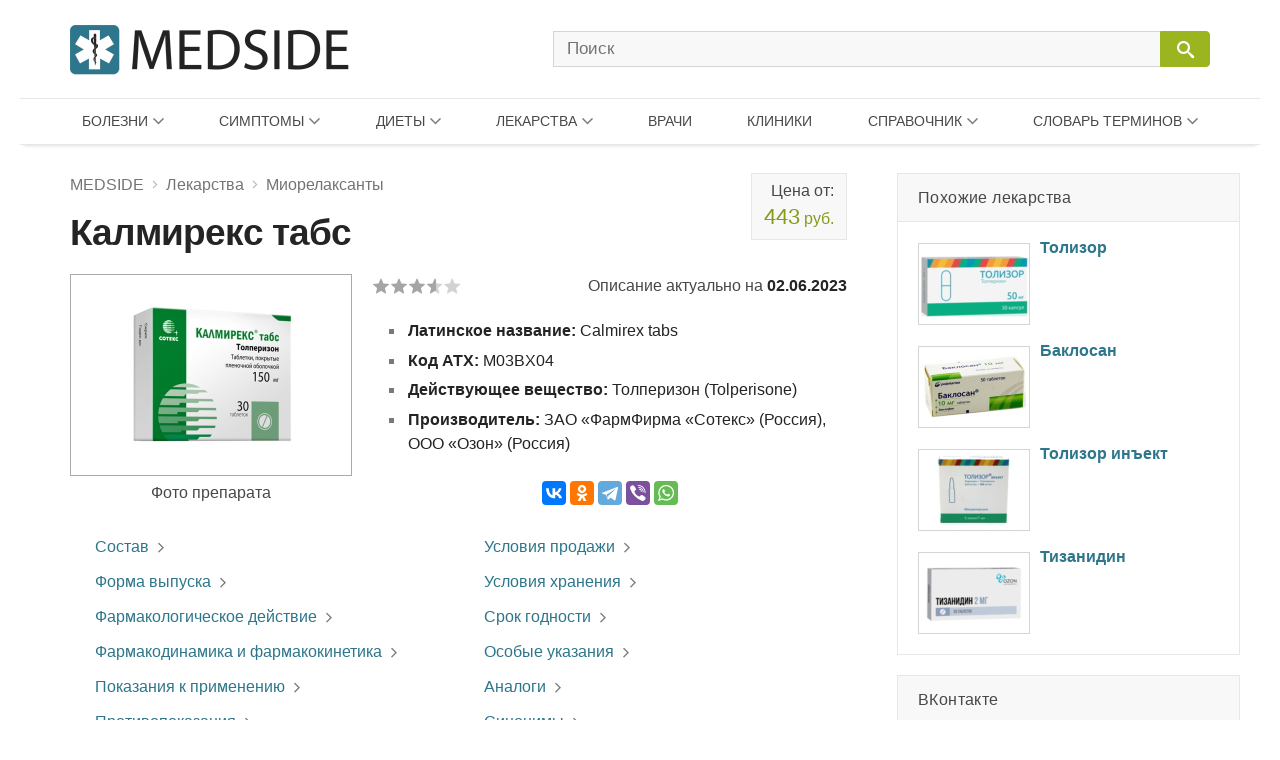

--- FILE ---
content_type: text/html; charset=UTF-8
request_url: https://medside.ru/kalmireks-tabs
body_size: 27639
content:
<!DOCTYPE html>
<html>
<head>
<!-- Global site tag (gtag.js) - Google Analytics -->
<script async src="https://www.googletagmanager.com/gtag/js?id=UA-116180041-1"></script>
<script>
  window.dataLayer = window.dataLayer || [];
  function gtag(){dataLayer.push(arguments);}
  gtag('js', new Date());

  gtag('config', 'UA-116180041-1');
</script>
<meta charset=utf-8>
<title>Таблетки Калмирекс табс: инструкция по применению, цена, отзывы, аналоги - Medside.ru</title>
<meta name="viewport" content="width=device-width, initial-scale=1.0">
<meta name="description" content="Лекарственное средство снижает тонус мышц и купирует рефлекторные мышечные спазмы. Калмирекс табс повышает активность и амплитуду движений, уменьшает болевой синдром при гипертонусе мускулатуры.">
<link href="https://medside.ru/wp-content/themes/medinfo/css/swiper.css" rel="stylesheet" type="text/css" />
<link rel="canonical" href="https://medside.ru/kalmireks-tabs">
<link rel="icon" type="image/png" sizes="32x32" href="https://medside.ru/wp-content/themes/medinfo/images/favicon/favicon-32x32.png">
<link rel="icon" type="image/png" sizes="16x16" href="https://medside.ru/wp-content/themes/medinfo/images/favicon/favicon-16x16.png">
<link rel="apple-touch-icon" sizes="180x180" href="https://medside.ru/wp-content/themes/medinfo/images/favicon/apple-touch-icon-180x180.png">
<link rel="apple-touch-icon" sizes="152x152" href="https://medside.ru/wp-content/themes/medinfo/images/favicon/apple-touch-icon-152x152.png">
<link rel="apple-touch-icon" sizes="120x120" href="https://medside.ru/wp-content/themes/medinfo/images/favicon/apple-touch-icon-120x120.png">
<link rel="apple-touch-icon" sizes="76x76" href="https://medside.ru/wp-content/themes/medinfo/images/favicon/apple-touch-icon-76x76.png">
<meta name='yandex-verification' content='4d549fd253819d41' />
<link href="https://medside.ru/wp-content/themes/medinfo/style.css" rel="stylesheet" type="text/css" />
<script>window.yaContextCb=window.yaContextCb||[]</script>
<script src="https://yandex.ru/ads/system/context.js" async></script>
<script type="text/javascript" src="https://vk.com/js/api/openapi.js?160"></script>
<meta name='robots' content='max-image-preview:large' />
	<style>img:is([sizes="auto" i], [sizes^="auto," i]) { contain-intrinsic-size: 3000px 1500px }</style>
	<link rel='stylesheet' id='wp-block-library-css' href='https://medside.ru/wp-includes/css/dist/block-library/style.min.css?ver=6.8.3' type='text/css' media='all' />
<style id='classic-theme-styles-inline-css' type='text/css'>
/*! This file is auto-generated */
.wp-block-button__link{color:#fff;background-color:#32373c;border-radius:9999px;box-shadow:none;text-decoration:none;padding:calc(.667em + 2px) calc(1.333em + 2px);font-size:1.125em}.wp-block-file__button{background:#32373c;color:#fff;text-decoration:none}
</style>
<style id='global-styles-inline-css' type='text/css'>
:root{--wp--preset--aspect-ratio--square: 1;--wp--preset--aspect-ratio--4-3: 4/3;--wp--preset--aspect-ratio--3-4: 3/4;--wp--preset--aspect-ratio--3-2: 3/2;--wp--preset--aspect-ratio--2-3: 2/3;--wp--preset--aspect-ratio--16-9: 16/9;--wp--preset--aspect-ratio--9-16: 9/16;--wp--preset--color--black: #000000;--wp--preset--color--cyan-bluish-gray: #abb8c3;--wp--preset--color--white: #ffffff;--wp--preset--color--pale-pink: #f78da7;--wp--preset--color--vivid-red: #cf2e2e;--wp--preset--color--luminous-vivid-orange: #ff6900;--wp--preset--color--luminous-vivid-amber: #fcb900;--wp--preset--color--light-green-cyan: #7bdcb5;--wp--preset--color--vivid-green-cyan: #00d084;--wp--preset--color--pale-cyan-blue: #8ed1fc;--wp--preset--color--vivid-cyan-blue: #0693e3;--wp--preset--color--vivid-purple: #9b51e0;--wp--preset--gradient--vivid-cyan-blue-to-vivid-purple: linear-gradient(135deg,rgba(6,147,227,1) 0%,rgb(155,81,224) 100%);--wp--preset--gradient--light-green-cyan-to-vivid-green-cyan: linear-gradient(135deg,rgb(122,220,180) 0%,rgb(0,208,130) 100%);--wp--preset--gradient--luminous-vivid-amber-to-luminous-vivid-orange: linear-gradient(135deg,rgba(252,185,0,1) 0%,rgba(255,105,0,1) 100%);--wp--preset--gradient--luminous-vivid-orange-to-vivid-red: linear-gradient(135deg,rgba(255,105,0,1) 0%,rgb(207,46,46) 100%);--wp--preset--gradient--very-light-gray-to-cyan-bluish-gray: linear-gradient(135deg,rgb(238,238,238) 0%,rgb(169,184,195) 100%);--wp--preset--gradient--cool-to-warm-spectrum: linear-gradient(135deg,rgb(74,234,220) 0%,rgb(151,120,209) 20%,rgb(207,42,186) 40%,rgb(238,44,130) 60%,rgb(251,105,98) 80%,rgb(254,248,76) 100%);--wp--preset--gradient--blush-light-purple: linear-gradient(135deg,rgb(255,206,236) 0%,rgb(152,150,240) 100%);--wp--preset--gradient--blush-bordeaux: linear-gradient(135deg,rgb(254,205,165) 0%,rgb(254,45,45) 50%,rgb(107,0,62) 100%);--wp--preset--gradient--luminous-dusk: linear-gradient(135deg,rgb(255,203,112) 0%,rgb(199,81,192) 50%,rgb(65,88,208) 100%);--wp--preset--gradient--pale-ocean: linear-gradient(135deg,rgb(255,245,203) 0%,rgb(182,227,212) 50%,rgb(51,167,181) 100%);--wp--preset--gradient--electric-grass: linear-gradient(135deg,rgb(202,248,128) 0%,rgb(113,206,126) 100%);--wp--preset--gradient--midnight: linear-gradient(135deg,rgb(2,3,129) 0%,rgb(40,116,252) 100%);--wp--preset--font-size--small: 13px;--wp--preset--font-size--medium: 20px;--wp--preset--font-size--large: 36px;--wp--preset--font-size--x-large: 42px;--wp--preset--spacing--20: 0.44rem;--wp--preset--spacing--30: 0.67rem;--wp--preset--spacing--40: 1rem;--wp--preset--spacing--50: 1.5rem;--wp--preset--spacing--60: 2.25rem;--wp--preset--spacing--70: 3.38rem;--wp--preset--spacing--80: 5.06rem;--wp--preset--shadow--natural: 6px 6px 9px rgba(0, 0, 0, 0.2);--wp--preset--shadow--deep: 12px 12px 50px rgba(0, 0, 0, 0.4);--wp--preset--shadow--sharp: 6px 6px 0px rgba(0, 0, 0, 0.2);--wp--preset--shadow--outlined: 6px 6px 0px -3px rgba(255, 255, 255, 1), 6px 6px rgba(0, 0, 0, 1);--wp--preset--shadow--crisp: 6px 6px 0px rgba(0, 0, 0, 1);}:where(.is-layout-flex){gap: 0.5em;}:where(.is-layout-grid){gap: 0.5em;}body .is-layout-flex{display: flex;}.is-layout-flex{flex-wrap: wrap;align-items: center;}.is-layout-flex > :is(*, div){margin: 0;}body .is-layout-grid{display: grid;}.is-layout-grid > :is(*, div){margin: 0;}:where(.wp-block-columns.is-layout-flex){gap: 2em;}:where(.wp-block-columns.is-layout-grid){gap: 2em;}:where(.wp-block-post-template.is-layout-flex){gap: 1.25em;}:where(.wp-block-post-template.is-layout-grid){gap: 1.25em;}.has-black-color{color: var(--wp--preset--color--black) !important;}.has-cyan-bluish-gray-color{color: var(--wp--preset--color--cyan-bluish-gray) !important;}.has-white-color{color: var(--wp--preset--color--white) !important;}.has-pale-pink-color{color: var(--wp--preset--color--pale-pink) !important;}.has-vivid-red-color{color: var(--wp--preset--color--vivid-red) !important;}.has-luminous-vivid-orange-color{color: var(--wp--preset--color--luminous-vivid-orange) !important;}.has-luminous-vivid-amber-color{color: var(--wp--preset--color--luminous-vivid-amber) !important;}.has-light-green-cyan-color{color: var(--wp--preset--color--light-green-cyan) !important;}.has-vivid-green-cyan-color{color: var(--wp--preset--color--vivid-green-cyan) !important;}.has-pale-cyan-blue-color{color: var(--wp--preset--color--pale-cyan-blue) !important;}.has-vivid-cyan-blue-color{color: var(--wp--preset--color--vivid-cyan-blue) !important;}.has-vivid-purple-color{color: var(--wp--preset--color--vivid-purple) !important;}.has-black-background-color{background-color: var(--wp--preset--color--black) !important;}.has-cyan-bluish-gray-background-color{background-color: var(--wp--preset--color--cyan-bluish-gray) !important;}.has-white-background-color{background-color: var(--wp--preset--color--white) !important;}.has-pale-pink-background-color{background-color: var(--wp--preset--color--pale-pink) !important;}.has-vivid-red-background-color{background-color: var(--wp--preset--color--vivid-red) !important;}.has-luminous-vivid-orange-background-color{background-color: var(--wp--preset--color--luminous-vivid-orange) !important;}.has-luminous-vivid-amber-background-color{background-color: var(--wp--preset--color--luminous-vivid-amber) !important;}.has-light-green-cyan-background-color{background-color: var(--wp--preset--color--light-green-cyan) !important;}.has-vivid-green-cyan-background-color{background-color: var(--wp--preset--color--vivid-green-cyan) !important;}.has-pale-cyan-blue-background-color{background-color: var(--wp--preset--color--pale-cyan-blue) !important;}.has-vivid-cyan-blue-background-color{background-color: var(--wp--preset--color--vivid-cyan-blue) !important;}.has-vivid-purple-background-color{background-color: var(--wp--preset--color--vivid-purple) !important;}.has-black-border-color{border-color: var(--wp--preset--color--black) !important;}.has-cyan-bluish-gray-border-color{border-color: var(--wp--preset--color--cyan-bluish-gray) !important;}.has-white-border-color{border-color: var(--wp--preset--color--white) !important;}.has-pale-pink-border-color{border-color: var(--wp--preset--color--pale-pink) !important;}.has-vivid-red-border-color{border-color: var(--wp--preset--color--vivid-red) !important;}.has-luminous-vivid-orange-border-color{border-color: var(--wp--preset--color--luminous-vivid-orange) !important;}.has-luminous-vivid-amber-border-color{border-color: var(--wp--preset--color--luminous-vivid-amber) !important;}.has-light-green-cyan-border-color{border-color: var(--wp--preset--color--light-green-cyan) !important;}.has-vivid-green-cyan-border-color{border-color: var(--wp--preset--color--vivid-green-cyan) !important;}.has-pale-cyan-blue-border-color{border-color: var(--wp--preset--color--pale-cyan-blue) !important;}.has-vivid-cyan-blue-border-color{border-color: var(--wp--preset--color--vivid-cyan-blue) !important;}.has-vivid-purple-border-color{border-color: var(--wp--preset--color--vivid-purple) !important;}.has-vivid-cyan-blue-to-vivid-purple-gradient-background{background: var(--wp--preset--gradient--vivid-cyan-blue-to-vivid-purple) !important;}.has-light-green-cyan-to-vivid-green-cyan-gradient-background{background: var(--wp--preset--gradient--light-green-cyan-to-vivid-green-cyan) !important;}.has-luminous-vivid-amber-to-luminous-vivid-orange-gradient-background{background: var(--wp--preset--gradient--luminous-vivid-amber-to-luminous-vivid-orange) !important;}.has-luminous-vivid-orange-to-vivid-red-gradient-background{background: var(--wp--preset--gradient--luminous-vivid-orange-to-vivid-red) !important;}.has-very-light-gray-to-cyan-bluish-gray-gradient-background{background: var(--wp--preset--gradient--very-light-gray-to-cyan-bluish-gray) !important;}.has-cool-to-warm-spectrum-gradient-background{background: var(--wp--preset--gradient--cool-to-warm-spectrum) !important;}.has-blush-light-purple-gradient-background{background: var(--wp--preset--gradient--blush-light-purple) !important;}.has-blush-bordeaux-gradient-background{background: var(--wp--preset--gradient--blush-bordeaux) !important;}.has-luminous-dusk-gradient-background{background: var(--wp--preset--gradient--luminous-dusk) !important;}.has-pale-ocean-gradient-background{background: var(--wp--preset--gradient--pale-ocean) !important;}.has-electric-grass-gradient-background{background: var(--wp--preset--gradient--electric-grass) !important;}.has-midnight-gradient-background{background: var(--wp--preset--gradient--midnight) !important;}.has-small-font-size{font-size: var(--wp--preset--font-size--small) !important;}.has-medium-font-size{font-size: var(--wp--preset--font-size--medium) !important;}.has-large-font-size{font-size: var(--wp--preset--font-size--large) !important;}.has-x-large-font-size{font-size: var(--wp--preset--font-size--x-large) !important;}
:where(.wp-block-post-template.is-layout-flex){gap: 1.25em;}:where(.wp-block-post-template.is-layout-grid){gap: 1.25em;}
:where(.wp-block-columns.is-layout-flex){gap: 2em;}:where(.wp-block-columns.is-layout-grid){gap: 2em;}
:root :where(.wp-block-pullquote){font-size: 1.5em;line-height: 1.6;}
</style>
<script type="text/javascript" src="//ajax.googleapis.com/ajax/libs/jquery/3.5.1/jquery.min.js?ver=6.8.3" id="jquery-core-js"></script>
<script type="text/javascript" src="https://medside.ru/wp-includes/js/jquery/jquery-migrate.min.js?ver=3.4.1" id="jquery-migrate-js"></script>
<link rel="https://api.w.org/" href="https://medside.ru/wp-json/" /><link rel="alternate" title="JSON" type="application/json" href="https://medside.ru/wp-json/wp/v2/posts/143474" /><link rel="alternate" title="oEmbed (JSON)" type="application/json+oembed" href="https://medside.ru/wp-json/oembed/1.0/embed?url=https%3A%2F%2Fmedside.ru%2Fkalmireks-tabs" />
<link rel="alternate" title="oEmbed (XML)" type="text/xml+oembed" href="https://medside.ru/wp-json/oembed/1.0/embed?url=https%3A%2F%2Fmedside.ru%2Fkalmireks-tabs&#038;format=xml" />
</head>
<body>
<!--LiveInternet counter--><script type="text/javascript">
new Image().src = "//counter.yadro.ru/hit?r"+
escape(document.referrer)+((typeof(screen)=="undefined")?"":
";s"+screen.width+"*"+screen.height+"*"+(screen.colorDepth?
screen.colorDepth:screen.pixelDepth))+";u"+escape(document.URL)+
";h"+escape(document.title.substring(0,150))+
";"+Math.random();</script><!--/LiveInternet-->
<div id="container">
    <div id="header">

	    <div class="header-container">

	    	<div class="header-left">
				<a class="main_logo" href="https://medside.ru">
					<img class="logo" src="https://medside.ru/wp-content/themes/medinfo/images/main-logo-hd.png" srcset="https://medside.ru/wp-content/themes/medinfo/images/main-logo-big.png" alt="MEDSIDE">
				</a>
			</div>

			<form id="search" name="search" method="get" action="https://medside.ru/">
				<div class="search-group">
					<input class="search_body" type="text" name="s" placeholder="Поиск" value="" maxlength="70" accesskey="s" autocapitalize="off" autocomplete="off" autocorrect="off" onfocus="this.placeholder=''" onblur="this.placeholder='Поиск'">

					
					<span class="icon-image search-close"></span>
					<div class="search-button">
						<input class="icon-image" id="button" type="submit" name="" value="&#xeb33" disabled="disabled" />
						<div class="inner"></div>
					</div>
				</div>
			</form>

			<div class="icon-image nav-block"></div>

		</div>

		<nav class="main-top-menu">

	<div class="mob-head">
		<img class="logo" src="https://medside.ru/wp-content/themes/medinfo/images/main-logo-hd.png" srcset="https://medside.ru/wp-content/themes/medinfo/images/main-logo-big.png" alt="MEDSIDE">
		<span class="icon-text close">Закрыть</span>
	</div>

	<ul>

		<li class="drop-item menu-item item01"><a href="/bolezni">Болезни</a>
			<div class="top_menu_body body01 body_disable">
            	                <ul class="body-column column01"><li><a href='https://medside.ru/bolezni/infektsionnyie-i-parazitarnyie-bolezni'>Инфекционные и паразитарные болезни</a></li><li><a href='https://medside.ru/bolezni/novoobrazovaniya'>Новообразования</a></li><li><a href='https://medside.ru/bolezni/bolezni-krovi-i-krovetvornyih-organov'>Болезни крови и кроветворных органов</a></li><li><a href='https://medside.ru/bolezni/bolezni-endokrinnoy-sistemyi'>Болезни эндокринной системы</a></li><li><a href='https://medside.ru/bolezni/psihicheskie-rasstroystva-i-rasstroystva-povedeniya'>Психические расстройства</a></li><li><a href='https://medside.ru/bolezni/bolezni-nervnoy-sistemyi'>Болезни нервной системы</a></li><li><a href='https://medside.ru/bolezni/bolezni-glaza'>Болезни глаза</a></li><li><a href='https://medside.ru/bolezni/bolezni-uha'>Болезни уха</a></li><li><a href='https://medside.ru/bolezni/bolezni-sistemyi-krovoobrashheniya'>Болезни системы кровообращения</a></li></ul>
                <ul class="body-column column02 column-last"><li><a href='https://medside.ru/bolezni/bolezni-organov-dyihaniya'>Болезни органов дыхания</a></li><li><a href='https://medside.ru/bolezni/bolezni-organov-pishhevareniya'>Болезни органов пищеварения</a></li><li><a href='https://medside.ru/bolezni/bolezni-kozhi'>Болезни кожи</a></li><li><a href='https://medside.ru/bolezni/bolezni-kostno-myishechnoy-sistemyi-i-soedinitelnoy-tkani'>Болезни костно-мышечной системы</a></li><li><a href='https://medside.ru/bolezni/bolezni-mochepolovoy-sistemyi'>Болезни мочеполовой системы</a></li><li><a href='https://medside.ru/bolezni/beremennost-rodyi-i-poslerodovoy-period'>Беременность и роды</a></li><li><a href='https://medside.ru/bolezni/bolezni-ploda-i-novorozhdennogo'>Болезни плода и новорожденного</a></li><li><a href='https://medside.ru/bolezni/vrozhdennyie-anomalii-poroki-razvitiya'>Врожденные аномалии (пороки развития)</a></li><li><a href='https://medside.ru/bolezni/travmyi-i-otravleniya'>Травмы и отравления</a></li></ul>
			</div>
		</li>

		<li class="drop-item menu-item item02"><a href="/symptoms">Симптомы</a>
			<div class="top_menu_body body02 body_disable">
            	                <ul class="body-column column01 column-last"><li><a href='https://medside.ru/symptoms/sistemyi-krovoobrashheniya-i-dyihaniya'>Системы кровообращения и дыхания</a></li><li><a href='https://medside.ru/symptoms/sistema-pishhevareniya-i-bryushnaya-polost'>Система пищеварения и брюшная полость</a></li><li><a href='https://medside.ru/symptoms/kozha-i-podkozhnaya-kletchatka'>Кожа и подкожная клетчатка</a></li><li><a href='https://medside.ru/symptoms/nervnaya-i-kostno-myishechnaya-sistemyi'>Нервная и костно-мышечная системы</a></li><li><a href='https://medside.ru/symptoms/mochevaya-sistema'>Мочевая система</a></li><li><a href='https://medside.ru/symptoms/vospriyatie-i-povedenie'>Восприятие и поведение</a></li><li><a href='https://medside.ru/symptoms/rech-i-golos'>Речь и голос</a></li><li><a href='https://medside.ru/symptoms/obshhie-simptomyi-i-priznaki'>Общие симптомы и признаки</a></li><li><a href='https://medside.ru/symptoms/otkloneniya-ot-normyi'>Отклонения от нормы</a></li></ul>
			</div>
		</li>

		<li class="drop-item menu-item item03"><a href="/diets">Диеты</a>
			<div class="top_menu_body body03 body_disable">
            	                <ul class="body-column column01"><li><a href='https://medside.ru/diets/snizhenie-vesa'>Снижение веса</a></li><li><a href='https://medside.ru/diets/lechebnyie'>Лечебные</a></li><li><a href='https://medside.ru/diets/byistryie'>Быстрые</a></li><li><a href='https://medside.ru/diets/dlya-krasotyi-i-zdorovya'>Для красоты и здоровья</a></li><li><a href='https://medside.ru/diets/razgruzochnyie-dni'>Разгрузочные дни</a></li><li><a href='https://medside.ru/diets/ot-professionalov'>От профессионалов</a></li><li><a href='https://medside.ru/diets/monodietyi'>Монодиеты</a></li><li><a href='https://medside.ru/diets/zvezdnyie'>Звездные</a></li><li><a href='https://medside.ru/diets/na-kashah'>На кашах</a></li></ul>
                <ul class="body-column column02 column-last"><li><a href='https://medside.ru/diets/ovoshhnyie'>Овощные</a></li><li><a href='https://medside.ru/diets/detoks-dietyi'>Детокс-диеты</a></li><li><a href='https://medside.ru/diets/fruktovyie'>Фруктовые</a></li><li><a href='https://medside.ru/diets/modnyie'>Модные</a></li><li><a href='https://medside.ru/diets/dlya-muzhchin'>Для мужчин</a></li><li><a href='https://medside.ru/diets/nabor-vesa'>Набор веса</a></li><li><a href='https://medside.ru/diets/vegetarianstvo'>Вегетарианство</a></li><li><a href='https://medside.ru/diets/natsionalnyie'>Национальные</a></li></ul>
			</div>
		</li>


		<li class="drop-item menu-item item04"><a href="/lekarstva">Лекарства</a>
			<div class="top_menu_body body04 body_disable">
            	                <ul class="body-column column01"><li><a href='https://medside.ru/lekarstva/pishhevaritelnyj-trakt-i-obmen-veshhestv'>Для пищеварительного тракта</a></li><li><a href='https://medside.ru/lekarstva/pishhevaritelnyj-trakt-i-obmen-veshhestv/zabolevaniya-pecheni-i-zhelchevyvodyashhih-putej'>При заболеваниях печени</a></li><li><a href='https://medside.ru/lekarstva/pishhevaritelnyj-trakt-i-obmen-veshhestv/vitamini-drugs'>Витамины</a></li><li><a href='https://medside.ru/lekarstva/krov-i-sistema-krovetvoreniya'>Кровь и система кроветворения</a></li><li><a href='https://medside.ru/lekarstva/serdechno-sosudistaya-sistema'>Сердечно-сосудистая система</a></li><li><a href='https://medside.ru/lekarstva/dermatologicheskie-preparaty'>Дерматологические препараты</a></li><li><a href='https://medside.ru/lekarstva/mochepolovaya-sistema-i-polovye-gormony'>Мочеполовая система и гормоны</a></li><li><a href='https://medside.ru/lekarstva/gormonalnyie-preparatyi'>Гормональные препараты</a></li></ul>
                <ul class="body-column column02"><li><a href='https://medside.ru/lekarstva/protivomikrobnye-preparaty'>Противомикробные препараты</a></li><li><a href='https://medside.ru/lekarstva/protivomikrobnye-preparaty/antibakterialnyie-preparatyi'>Антибактериальные препараты</a></li><li><a href='https://medside.ru/lekarstva/protivomikrobnye-preparaty/protivovirusnyie-preparatyi'>Противовирусные препараты</a></li><li><a href='https://medside.ru/lekarstva/protivoopuholevye-preparaty-i-immunomodulyatory'>Противоопухолевые и иммуномодуляторы</a></li><li><a href='https://medside.ru/lekarstva/kostno-myshechnaya-sistema'>Костно-мышечная система</a></li><li><a href='https://medside.ru/lekarstva/nervnaya-sistema-drugs'>Нервная система</a></li><li><a href='https://medside.ru/lekarstva/nervnaya-sistema-drugs/analgetiki'>Анальгетики</a></li><li><a href='https://medside.ru/lekarstva/protivoparazitarnye-preparaty-insekticzidy-i-repellenty'>Противопаразитарные препараты</a></li></ul>
                <ul class="body-column column03 column-last"><li><a href='https://medside.ru/lekarstva/dihatelnaya-sistema-drugs'>Дыхательная система</a></li><li><a href='https://medside.ru/lekarstva/dihatelnaya-sistema-drugs/prostudnye-zabolevaniya-protivokashlevye-preparaty'>Противопростудные и противокашлевые</a></li><li><a href='https://medside.ru/lekarstva/organi-chuvstv-drugs'>Органы чувств</a></li><li><a href='https://medside.ru/lekarstva/gomeopaticheskie-preparaty'>Гомеопатические препараты</a></li><li><a href='https://medside.ru/lekarstva/bady-i-taa'>БАДы и ТАА</a></li><li><a href='https://medside.ru/lekarstva/prochie-preparaty'>Прочие препараты</a></li></ul>
                <ul class="new-list"></ul>
                <a class="icon-text all_items" target="_blank" href="/active-substances">ДЕЙСТВУЮЩИЕ ВЕЩЕСТВА</a>
			</div>
		</li>

		<li class="menu-item item05"><a href="/doctors">Врачи</a>
				</li>

		<li class="menu-item item06"><a href="/clinics">Клиники</a>
				</li>

		<li class="drop-item menu-item item07"><a href="/stati">Справочник</a>
			<div class="top_menu_body body07 body_disable">
            	                <ul class="new-list">
                	<li><a href='https://medside.ru/stati/allergologiya-stati'>Аллергология</a></li><li><a href='https://medside.ru/stati/diagnostika'>Анализы и диагностика</a></li><li><a href='https://medside.ru/stati/beremennost-stati'>Беременность</a></li><li><a href='https://medside.ru/stati/vitaminy'>Витамины</a></li><li><a href='https://medside.ru/stati/vrednye-privychki-stati'>Вредные привычки</a></li><li><a href='https://medside.ru/stati/gerontologia-stati'>Геронтология (Старение)</a></li><li><a href='https://medside.ru/stati/dermatologiya-stati'>Дерматология</a></li><li><a href='https://medside.ru/stati/deti'>Дети</a></li><li><a href='https://medside.ru/stati/zhenskoe-zdorove-stati'>Женское здоровье</a></li><li><a href='https://medside.ru/stati/infektsiya-stati'>Инфекция</a></li><li><a href='https://medside.ru/stati/kontratseptsiya-stati'>Контрацепция</a></li><li><a href='https://medside.ru/stati/kosmetologiya-stati'>Косметология</a></li><li><a href='https://medside.ru/stati/narodnaya-medicina-stati'>Народная медицина</a></li><li><a href='https://medside.ru/stati/obzory-zabolevaniy'>Обзоры заболеваний</a></li><li><a href='https://medside.ru/stati/obzoryi-lekarstv'>Обзоры лекарств</a></li><li><a href='https://medside.ru/stati/ortopediya-i-travmatologiya-stati'>Ортопедия и травматология</a></li><li><a href='https://medside.ru/stati/pitanie-stati'>Питание</a></li><li><a href='https://medside.ru/stati/plasticheskaya-hirurgiya-stati'>Пластическая хирургия</a></li><li><a href='https://medside.ru/stati/operacii'>Процедуры и операции</a></li><li><a href='https://medside.ru/stati/psihologiya-stati'>Психология</a></li><li><a href='https://medside.ru/stati/rodi-i-poslerodov'>Роды и послеродовый период</a></li><li><a href='https://medside.ru/stati/seksologiya-stati'>Сексология</a></li><li><a href='https://medside.ru/stati/stomatologiya-stati'>Стоматология</a></li><li><a href='https://medside.ru/stati/produkty'>Травы и продукты</a></li><li><a href='https://medside.ru/stati/trihologiya-stati'>Трихология</a></li>	                <li><a href="https://medside.ru/stati/drugie-stati">Другие статьи</a></li>
                </ul>
			</div>
		</li>

		<li class="drop-item menu-item item08"><a href="/meditsinskiy-slovar">Словарь терминов</a>
			<div class="top_menu_body body08 body_disable">
            	                <ul class="new-list">
                	<li><strong class='nobr_letter'>[А]</strong><a href='https://medside.ru/meditsinskiy-slovar/a-slovar'> Абазия .. Аутолиз</a></li><li><strong class='nobr_letter'>[Б]</strong><a href='https://medside.ru/meditsinskiy-slovar/b-slovar'> Бактериемия .. Богатая тромбоцитами плазма</a></li><li><strong class='nobr_letter'>[В]</strong><a href='https://medside.ru/meditsinskiy-slovar/v-slovar'> Вакцина .. Водолечебница</a></li><li><strong class='nobr_letter'>[Г]</strong><a href='https://medside.ru/meditsinskiy-slovar/g-slovar'> Галлюциногены .. Грязи лечебные</a></li><li><strong class='nobr_letter'>[Д]</strong><a href='https://medside.ru/meditsinskiy-slovar/d-slovar'> Деацетилазы гистонов .. Дыхание Биота</a></li><li><strong class='nobr_letter'>[Ж]</strong><a href='https://medside.ru/meditsinskiy-slovar/zh-slovar'> Железы .. Желчь</a></li><li><strong class='nobr_letter'>[И]</strong><a href='https://medside.ru/meditsinskiy-slovar/i-slovar'> Иммунитет .. Интоксикация (токсикоз)</a></li><li><strong class='nobr_letter'>[К]</strong><a href='https://medside.ru/meditsinskiy-slovar/k-slovar'> Кальцитриол .. Кровь</a></li><li><strong class='nobr_letter'>[Л]</strong><a href='https://medside.ru/meditsinskiy-slovar/l-slovar'> Лапароцентез .. Липаза</a></li><li><strong class='nobr_letter'>[М]</strong><a href='https://medside.ru/meditsinskiy-slovar/m-slovar'> Межклеточное вещество .. Мутационная теория канцерогенеза</a></li><li><strong class='nobr_letter'>[Н]</strong><a href='https://medside.ru/meditsinskiy-slovar/n-slovar'> Наркоз .. Некроз</a></li><li><strong class='nobr_letter'>[О]</strong><a href='https://medside.ru/meditsinskiy-slovar/o-slovar'> Обтурация каналов .. Опухоль злокачественная</a></li><li><strong class='nobr_letter'>[П]</strong><a href='https://medside.ru/meditsinskiy-slovar/p-slovar'> Парез .. Пульс</a></li><li><strong class='nobr_letter'>[Р]</strong><a href='https://medside.ru/meditsinskiy-slovar/r-slovar'> Реабилитация .. Рилизинг-гормоны (рилизинг-факторы)</a></li><li><strong class='nobr_letter'>[С]</strong><a href='https://medside.ru/meditsinskiy-slovar/s-slovar'> Секретин .. Стволовые клетки</a></li><li><strong class='nobr_letter'>[Т]</strong><a href='https://medside.ru/meditsinskiy-slovar/t-slovar'> Терапия .. Тучные клетки</a></li><li><strong class='nobr_letter'>[Ф]</strong><a href='https://medside.ru/meditsinskiy-slovar/f-slovar'> Фагоциты .. Фитотерапия</a></li><li><strong class='nobr_letter'>[Х]</strong><a href='https://medside.ru/meditsinskiy-slovar/h-slovar'> Химиотерапия .. Холестерин</a></li><li><strong class='nobr_letter'>[Ц]</strong><a href='https://medside.ru/meditsinskiy-slovar/ts-slovar'> Цветовой показатель крови .. Цианоз</a></li><li><strong class='nobr_letter'>[Ш]</strong><a href='https://medside.ru/meditsinskiy-slovar/sh-slovar'> Штамм</a></li><li><strong class='nobr_letter'>[Э]</strong><a href='https://medside.ru/meditsinskiy-slovar/eh-slovar'> Эвтаназия .. Эстрогены</a></li><li><strong class='nobr_letter'>[Я]</strong><a href='https://medside.ru/meditsinskiy-slovar/ya-slovar'> Яд</a></li>                </ul>
			</div>
		</li>

	</ul>

</nav>
    </div>

<div id="content">

	<div id="center">

		<div itemscope itemtype="https://schema.org/Product">
					
		
							
										
						
			<div class="title-block price-limit">
				<div class="breadcrumbs"><div itemscope itemtype="https://schema.org/BreadcrumbList"><span itemprop="itemListElement" itemscope itemtype="https://schema.org/ListItem"><a href="https://medside.ru" itemprop="item"><span itemprop="name">MEDSIDE</span></a><span class="icon-image sep"></span></span><span itemprop="itemListElement" itemscope itemtype="https://schema.org/ListItem"><a href="https://medside.ru/lekarstva" itemprop="item"><span itemprop="name">Лекарства</span></a><span class="icon-image sep"></span></span><span itemprop="itemListElement" itemscope itemtype="https://schema.org/ListItem"><a href="https://medside.ru/lekarstva/kostno-myshechnaya-sistema/miorelaksantyi" itemprop="item"><span itemprop="name">Миорелаксанты</span></a></div></div>
				<h1 itemprop="name">Калмирекс табс</h1>
							
								<div class="overup-block">
					<a href="#prices" title="Купить Калмирекс табс">
						Цена от:<span><strong>443</strong> руб.</span>
					</a>
				</div>			</div>			

						<div class="title-bar">
			
												
								<div class="main-image-block">
					<img src="https://medside.ru/wp-content/uploads/2023/06/kalmireks-tabs.jpg" alt="Калмирекс табс" itemprop="image">	
					<span>Фото препарата</span>
				</div>	
				
								<div class="right-block long-date">
			
											<div class="wp-stars-outer">

		<div itemprop="aggregateRating" itemscope itemtype="https://schema.org/AggregateRating" class="wp-stars-wrapper" data-post-id="143474">
		
						

			<div class="wp-stars-overlay" style="width: 28%"></div>
			<a href="#" data-value="1" title="1/5"></a>
			<a href="#" data-value="2" title="2/5"></a>
			<a href="#" data-value="3" title="3/5"></a>
			<a href="#" data-value="4" title="4/5"></a>
			<a href="#" data-value="5" title="5/5"></a>	

			<meta itemprop="reviewCount" content="5">
			<meta itemprop="ratingCount" content="5">
			<meta itemprop="ratingValue" content="3.6">
			<meta itemprop="bestRating" content="5">						
			
		</div>				
		
				
		
	</div>
	
										<span class="date">Описание актуально на <strong>02.06.2023</strong></span>
						
						
					<div class="right-inner-block">

						<ul class="post-list">						
															<li><strong>Латинское название: </strong>Calmirex tabs</li>
																						<li><strong>Код АТХ: </strong>M03BX04</li>
														
															<li><strong>Действующее вещество: </strong>Толперизон (Tolperisone)</li>
														
															<li><strong>Производитель: </strong>ЗАО «ФармФирма «Сотекс» (Россия), ООО «Озон» (Россия)</li>
													
						</ul>

												<div class="share-block-top">
							<script src="https://yastatic.net/share2/share.js"></script>
							<div class="ya-share2" data-curtain data-services="vkontakte,odnoklassniki,telegram,viber,whatsapp" data-title="Калмирекс табс" data-description="Лекарственное средство снижает тонус мышц и купирует рефлекторные мышечные спазмы. Калмирекс табс повышает активность и амплитуду движений, уменьшает болевой синдром при гипертонусе мускулатуры." data-image="https://medside.ru/wp-content/uploads/2023/06/kalmireks-tabs.jpg"></div>
						</div>

					</div>
					
				</div>	
				
			</div>

						<div id="page-content">

				
<nav class='page-menu'><ul>
<li><a href="#h2_1" class='icon-text'>Состав</a></li><li><a href="#h2_2" class='icon-text'>Форма выпуска</a></li><li><a href="#h2_3" class='icon-text'>Фармакологическое действие</a></li><li><a href="#h2_4" class='icon-text'>Фармакодинамика и фармакокинетика</a></li><li><a href="#h2_5" class='icon-text'>Показания к применению</a></li><li><a href="#h2_6" class='icon-text'>Противопоказания</a></li><li><a href="#h2_7" class='icon-text'>Побочные действия</a></li><li><a href="#h2_8" class='icon-text'>Инструкция по применению Калмирекс-табс (Способ и дозировка)</a></li><li><a href="#h2_9" class='icon-text'>Передозировка</a></li><li><a href="#h2_10" class='icon-text'>Взаимодействие</a></li><li><a href="#h2_11" class='icon-text'>Условия продажи</a></li><li><a href="#h2_12" class='icon-text'>Условия хранения</a></li><li><a href="#h2_13" class='icon-text'>Срок годности</a></li><li><a href="#h2_14" class='icon-text'>Особые указания</a></li><li><a href="#h2_15" class='icon-text'>Аналоги</a></li><li><a href="#h2_16" class='icon-text'>Синонимы</a></li><li><a href="#h2_17" class='icon-text'>Детям</a></li><li><a href="#h2_18" class='icon-text'>При беременности и лактации</a></li><li><a href="#h2_19" class='icon-text'>Отзывы</a></li><li><a href="#h2_20" class='icon-text'>Цена, где купить</a></li></ul></nav>

<h2 id="h2_1">Состав</h2>
<p>В 1 таблетку Калмирекс табс входит 50 мг или 150 мг активного компонента <strong>толперизона гидрохлорида</strong> и комплекс вспомогательных компонентов: МКЦ, кукурузного крахмала, моногидрата лактозы, талька, стеариновой кислоты, гипромеллозы, моногидрата лимонной кислоты, диоксида кремния коллоидного.</p>
<h2 id="h2_2">Форма выпуска</h2>
<p>Производится в виде круглых таблеток с характерным запахом, выпуклых с обеих сторон и в пленочной оболочке, имеющей белый или беловатый цвет. Выпускается в дозировке по 50 или 150 мг. Таблетки фасуются в контурно-ячейковую упаковку в количестве 7, 10, 14, 20, 25, 30 штук.</p>
<p>Также таблетки упаковываются в банки из полиэтилентерефталата с завинчивающейся крышкой с индикацией первичного вскрытия или крышкой с нажатием и отвинчиванием из полипропилена по 5, 10, 20, 30, 40, 50, 100 штук. В том же количестве таблетки расфасовываются в полипропиленовые банки с натягиваемыми крышками, изготовленными из полиэтилена высокого давления, с индикацией первого вскрытия.</p>
<div class="single-blockin blockin-direct" id="yandex_rtb_R-A-1722883-15"></div>
<p><script>window.yaContextCb.push(()=>{
  Ya.Context.AdvManager.render({
        "blockId": "R-A-1722883-15",
        "renderTo": "yandex_rtb_R-A-1722883-15"
  })
})</script>В картонную коробку упаковывают контурно-ячейковые упаковки по 1,2,3,4,5,10 штук или одну банку с инструкцией по применению.</p>
<h2 id="h2_3">Фармакологическое действие</h2>
<p>Лекарственное средство снижает тонус мышц и купирует рефлекторные мышечные спазмы. Калмирекс табс повышает активность и амплитуду движений, уменьшает болевой синдром при гипертонусе мускулатуры.</p>
<h2 id="h2_4">Фармакодинамика и фармакокинетика</h2>
<p>Активный компонент препарата толперизон относится к миорелаксантом центрального действия. Схема действия до конца не изучена. Вещество активно взаимодействует с нервной тканью, и наибольшая его концентрация обнаруживается в периферической и центральной нервной системе. Основное терапевтическое действие толперизона основано на угнетении рефлекторных дуг в спинном мозге.</p>
<p>Строение толперизона схоже со структурой местных анестетиков, в особенности с молекулой лидокаина. Он также оказывает стабилизирующее влияние на мембрану: блокирует натриевые каналы центральной и периферической нервной системы и снижает электрическую возбудимости мотонейронов и афферентных нервных волокон. Тем самым уменьшается количество возникающих потенциалов действия и подавляется усиленная патологическая импульсация.</p>
<p>Толперизон угнетает кальциевые каналы, тормозит выброс нейромедиаторов. Он способен расширять кровеносные сосуды, расслабляя их мускулатуру за счет блокировки альфа-адренорецепторов, расположенных в сосудистых стенках.</p>
<p>Препарат принимается перорально. В кровотоке максимальная концентрация лекарства отмечается в диапазон от 30 минут до 1 часа.</p>
<p>Из-за эффекта «первого прохождения» биодоступность активного компонента составляет примерно 20 %. Прием лекарства натощак уменьшает биодоступность и максимальную концентрацию толперизона в крови. Пища, обогащенная жирами, увеличивает его биодоступность до 100 % и повышает максимальную концентрацию на 45 %.</p>
<p>Толперизон подвергается биотрансформации в печени и почках с образованием метаболитов с не выявленной активностью. Около 99 % препарата выводится метаболитами через почки с мочой. Время полувыведения (Т1/2) составляет около 2,5 часов с момента приема лекарства.</p>
<h2 id="h2_5">Показания к применению</h2>
<p>Препарат оказывает влияние на функцию мышц и снижает их тонус. Перед приемом лекарства необходимо знать, для чего таблетки назначают взрослым, и при каких заболеваниях требуется терапия с использованием Калмирекс табс.</p>
<p>Препарат применяется для терапии следующих заболеваний:</p>
<ul>
<li>миофасциальный болевой синдром средней и тяжелой степени, включая спазм мышц при <a href="https://medside.ru/dorsopatiya">дорсопатиях</a>;</li>
<li>симптоматическая терапия повышенного тонуса у взрослых пациентов, появившегося в результате инсульта.</li>
</ul>
<h2 id="h2_6">Противопоказания</h2>
<p>Калмирекс табс имеет противопоказаниях при следующих состояниях и заболеваниях:</p>
<ul>
<li>беременность и кормление грудью;</li>
<li>высокая чувствительность на вещество, входящее в состав лекарства, или на компонент по химической структуре схожий с эперизоном;</li>
<li>возраст до 18 лет;</li>
<li>миастения гравис;</li>
<li><a href="https://medside.ru/malabsorbcziya"><strong>глюкозо-галактозная мальабсорбция</strong></a>, <a href="https://medside.ru/laktaznaya-nedostatochnost"><strong>лактазная недостаточность</strong></a>, <strong><a href="https://medside.ru/neperenosimost-laktozy">лактозная непереносимость</a></strong>.</li>
</ul>
<p>Лекарственное средство с осторожностью назначается женщинам и пациентам, у которых имелись случаи аллергических реакций в анамнезе или повышенная чувствительность к <a href="https://medside.ru/lidokain">Лидокаину</a> или любому препарату.</p>
<p>При наличии какого-либо противопоказания необходимо обратиться к врачу за консультацией.</p>
<h2 id="h2_7">Побочные действия</h2>
<p>Переносимость лекарства, вероятность нежелательных эффектов, их свойства и частота оценивались у 12000 пациентов, принимающих Калмирекс табс. Чаще всего отмечались побочные действия, нарушающие функцию кожи и подкожной ткани, ЖКТ и нервной системы.</p>
<p>Повышенная чувствительность составила 50-60 % от всех побочных явлений и не требовала какого-либо лечения. Тяжелые аллергические реакции фиксировались в редких случаях.</p>
<p>Возможные побочные действия, приводящие к нарушениям в работе органов и систем:</p>
<ul>
<li>Нервная система и психическое состояние: в очень редких случаях наблюдается нарушение сознания и дезориентация; редко возможна гипестезия, депрессивное состояние, рассеянность внимания, понижение активности, нарушение внимания, <a href="https://medside.ru/epilepsiya-paduchaya-bolezn">эпилептические приступы</a>, <a href="https://medside.ru/paresteziya">парестезия</a>, летаргическое состояние, дрожание конечностей; нечасто отмечается <a href="https://medside.ru/golovnaya-bol">головная боль</a>, <a href="https://medside.ru/sonlivost">сонливость</a>, нарушение сна, <a href="https://medside.ru/golovokruzhenie">головокружение</a>, <a href="https://medside.ru/bessonnitsa-narushenie-sna">бессонница</a>.</li>
<li>Сердце и сосуды: нечасто регистрируется понижение артериального давления; редко фиксируется учащенное сердцебиение, <a href="https://medside.ru/stenokardiya">стенокардия</a>, приливы, ощущение сердцебиения; очень редко возможна брадикинезия;</li>
<li>Метаболизм: нечасто наблюдается анорексия; редко повышается жажда.</li>
<li>Дыхательная система: редко учащается дыхание, одышка и возможно кровотечение из носа.</li>
<li>Пищеварительная система: нечасто возникает сухость во рту, жидкий стул, диспепсические явления, тошнота, неприятные ощущения в желудке; в редких случаях отмечается эпигастралгия, печеночная недостаточность легкой степени, рвота, <a href="https://medside.ru/zapor">запор</a>, повышенное газообразование.</li>
<li>Опорно-двигательная система и соединительная ткань: редко отмечаются неприятные ощущения в конечностях; нечасто – боль в конечностях, мышечная боль и слабость; очень редко фиксируется развитие <a href="https://medside.ru/osteopeniya">остеопении</a>.</li>
<li>Кожа и подкожная ткань: редко повышается <a href="https://medside.ru/potlivost-gipergidroz">потливость</a>, появляются высыпания, зуд, дерматит аллергического характера, <a href="https://medside.ru/krapivnitsa">крапивница</a>.</li>
<li>Кровеносная и лимфатическая система: очень редко развивается <a href="https://medside.ru/anemiya">анемия</a> и увеличиваются лимфоузлы;</li>
<li>Зрительная система: редко нарушается четкость зрения.</li>
<li>Иммунитет: в редких случаях возникает гиперчувствительная или <a href="https://medside.ru/anafilakticheskiy-shok">анафилактическая реакция</a>, с неизвестной частотой возможен <a href="https://medside.ru/otek-kvinke-angionevroticheskiy-otek">отек Квинке</a>.</li>
<li>Мочевыделительная система: редко обнаруживается белок в моче, возможно недержание мочи.</li>
<li>Органы слуха: редко появляется шум в ушах и вертиго.</li>
<li>Общие нарушения: нечасто наблюдаются неприятные ощущения, усталость, физическая и нервно-психическая слабость; редко возникает чувство жара и опьянения, полидипсия, раздражительность; в очень редких случаях – неприятные ощущения в груди.</li>
<li>Лабораторные показатели: редко регистрируется <a href="https://medside.ru/nizkoe-davlenie-gipotoniya-gipotenziya">артериальная гипотензия</a>, изменение активности печеночных трансаминаз, увеличение лейкоцитов и билирубина, снижение тромбоцитов; очень редко – повышение <a href="https://medside.ru/kreatinin">креатинина</a> в крови.</li>
</ul>
<p>При усилении побочных эффектов или появлении других нежелательных реакций, возникших при приеме препарата, требуется обратиться к врачу для консультации.</p>
<h2 id="h2_8">Инструкция по применению Калмирекс-табс (Способ и дозировка)</h2>
<p>Таблетки принимаются внутрь целиком, не разжевывая, запивая небольшим количеством кипяченой воды после еды. При приеме препарата натощак его биодоступность снижается.</p>
<div class="single-blockin blockin-direct" id="yandex_rtb_R-A-1722883-16"></div>
<p><script>window.yaContextCb.push(()=>{
  Ya.Context.AdvManager.render({
        "blockId": "R-A-1722883-16",
        "renderTo": "yandex_rtb_R-A-1722883-16"
  })
})</script>Дозировка лекарства рассчитывается в зависимости от клинического случая и особенностей пациента.</p>
<p>Терапевтическая разовая доза Калмирекса табс составляет от 50 до 150 мг и принимается по 3 раза в день.</p>
<p>При печеночной и почечной недостаточности чаще всего возникают побочные действия. При поражении почек и печени средней степени препарат назначается с индивидуальным подбором дозы и контролем функционирования почек и печени, и общим состоянием пациента. Не рекомендуется назначать толперизон при тяжелой почечной или печеночной недостаточности.</p>
<meta itemprop="description" content="Таблетки принимаются внутрь целиком, не разжевывая, запивая небольшим количеством кипяченой воды после еды. При приеме препарата натощак его биодоступность снижается.

window.yaContextCb.push(()=>{
  Ya.Context.AdvManager.render({
        ...">
<h2 id="h2_9">Передозировка</h2>
<p>При употреблении Калмирекса табс выше терапевтических доз возможно развитие следующих нежелательных реакций:</p>
<ul>
<li>часто развивается сонливость, вертиго, нарушается функция пищеварения, развивается <a href="https://medside.ru/arterialnaya-gipertoniya">артериальная гипертензия</a>, учащается сердцебиение, возможна брадикинезия.</li>
<li>тяжелые случаи – отмечается судорожный синдром и кома.</li>
</ul>
<p>Специфического антидота для терапии нет. Предусмотрено лечение для купирования симптомов.</p>
<h2 id="h2_10">Взаимодействие</h2>
<p>При приеме Калмирекс табс с лекарственными средствами, которые подвергаются биотрансформации с помощью изофермента CYP2D6, увеличивается их содержание в плазме. К ним относятся такие препараты, как толтеродин, <a href="https://medside.ru/tioridazin">тиоридазин</a>, <a href="https://medside.ru/venlafaksin">Венлафаксин</a>, атомоксетин, <a href="https://medside.ru/dekstrometorfan">декстрометорфан</a>, дезипрамин, <a href="https://medside.ru/metoprolol">Метопролол</a>, перфеназин и <a href="https://medside.ru/nebivolol">Небиволол</a>.</p>
<p>Подавление или усиление значительной активности других изоферментов печени не выявлено. Одновременный прием с субстратами изоферментов CYP2D6 или другими препаратами не приводит к повышению экспозиции Калмирекса табс.</p>
<p>Совместный прием толперизона с нифлумовой кислотой потенцирует действие кислоты, поэтому требуется снижать ее дозировку и прочих НПВС.</p>
<p>Действующее вещество оказывает активное воздействие на ЦНС, тем не менее обладает низким потенциальным успокаивающим эффектом. Требуется пересчет дозировки при одновременном приеме препарата с прочими лекарственными средствами этой же фармакологической группы.</p>
<h2 id="h2_11">Условия продажи</h2>
<p>Препарат реализуется по рецепту врача.</p>
<h2 id="h2_12">Условия хранения</h2>
<p>Хранить в темном месте при температуре от 2 до 25 <span class="ILfuVd" lang="ru"><span class="hgKElc"><b>°</b></span></span>C. Беречь от детей.</p>
<h2 id="h2_13">Срок годности</h2>
<p>Препарат разрешен к применению в течение 3 лет с момента производства. Не использовать по истечении указанной даты.</p>
<h2 id="h2_14">Особые указания</h2>
<p>Основным побочным действием является повышенная чувствительность, которая выражается незначительными кожными реакциями и тяжелыми системными эффектами. В их перечень входит сыпь, зуд, покраснение, отек Квинке, снижение артериального давления, учащенное сердцебиение и одышка.</p>
<div class="single-blockin blockin-direct" id="yandex_rtb_R-A-1722883-25"></div>
<p><script>window.yaContextCb.push(() => {
    Ya.Context.AdvManager.render({
        "blockId": "R-A-1722883-25",
        "renderTo": "yandex_rtb_R-A-1722883-25"
    })
})
</script>Реакция гиперчувствительности особенно велика у женщин и пациентов с аллергией в истории болезни или повышенной чувствительностью на другое лекарство.</p>
<p>Стоит учитывать риск перекрестной аллергии при наличии в анамнезе аллергии на лидокаин. В таком случае препарат назначается с осторожностью. При проявлении перечисленных выше симптомов аллергии необходимо обратиться к врачу.</p>
<p>Повторный прием Калмирекс табс не разрешен при известной гиперчувствительности к толперизону.</p>
<p>При лактазной недостаточности, галактозной непереносимости прием препарата не рекомендуется.</p>
<h2 id="h2_15">Аналоги</h2>Совпадения по коду АТХ 4-го уровня:<div class="swiper-block"><div class="swiper-container sw"><div class="swiper-wrapper"><div class="swiper-slide"><a target="_blank" href="https://medside.ru/lidamitol-tabs" title="Лидамитол табс"><img src="https://medside.ru/wp-content/uploads/2024/06/lidamitol-tabs.jpg">Лидамитол табс</a></div><div class="swiper-slide"><a target="_blank" href="https://medside.ru/lidamitol" title="Лидамитол"><img src="https://medside.ru/wp-content/uploads/2024/05/lidamitol.jpg">Лидамитол</a></div><div class="swiper-slide"><a target="_blank" href="https://medside.ru/tolizor-inekt" title="Толизор инъект"><img src="https://medside.ru/wp-content/uploads/2023/12/tolizor-inekt.jpg">Толизор инъект</a></div><div class="swiper-slide"><a target="_blank" href="https://medside.ru/tolizor" title="Толизор"><img src="https://medside.ru/wp-content/uploads/2023/12/tolizor.jpg">Толизор</a></div><div class="swiper-slide"><a target="_blank" href="https://medside.ru/kalmireks" title="Калмирекс"><img src="https://medside.ru/wp-content/uploads/2023/05/kalmireks.jpg">Калмирекс</a></div><div class="swiper-slide"><a target="_blank" href="https://medside.ru/tizanil" title="Тизанил"><img src="https://medside.ru/wp-content/uploads/2016/06/Tizanil.jpg">Тизанил</a></div><div class="swiper-slide"><a target="_blank" href="https://medside.ru/tizanidin" title="Тизанидин"><img src="https://medside.ru/wp-content/uploads/2019/03/tizanidin.jpg">Тизанидин</a></div><div class="swiper-slide"><a target="_blank" href="https://medside.ru/tolperizon-obl" title="Толперизон-OBL"><img src="https://medside.ru/wp-content/uploads/2015/02/tolperizon-obl.jpg">Толперизон-OBL</a></div><div class="swiper-slide"><a target="_blank" href="https://medside.ru/tizalud" title="Тизалуд"><img src="https://medside.ru/wp-content/uploads/2014/11/tizalud.jpg">Тизалуд</a></div><div class="swiper-slide"><a target="_blank" href="https://medside.ru/midokalm-rihter" title="Мидокалм-Рихтер"><img src="https://medside.ru/wp-content/uploads/2019/07/midokalm-rihter.jpg">Мидокалм-Рихтер</a></div><div class="swiper-slide"><a target="_blank" href="https://medside.ru/midokalm" title="Мидокалм"><img src="https://medside.ru/wp-content/uploads/2018/07/midokalm01.jpg">Мидокалм</a></div><div class="swiper-slide"><a target="_blank" href="https://medside.ru/baklosan" title="Баклосан"><img src="https://medside.ru/wp-content/uploads/2014/06/baklosan.jpg">Баклосан</a></div><div class="swiper-slide"><a target="_blank" href="https://medside.ru/sirdalud" title="Сирдалуд"><img src="https://medside.ru/wp-content/uploads/2014/03/sirdalud1.jpg">Сирдалуд</a></div><div class="swiper-slide"><a target="_blank" href="https://medside.ru/baklofen" title="Баклофен"><img src="https://medside.ru/wp-content/uploads/2012/07/Baklofen.jpg">Баклофен</a></div></div></div><div class="swiper-button-prev sw-but-prev"></div><div class="swiper-button-next sw-but-next"></div></div>
<p>Таблетки Калмирекс имеют большой ассортимент аналогов, имеющих в составе в качестве основного вещества толперизон. Препараты объединены в одну фармакологическую группу и обладают сходными показаниями к применению.</p>
<p>К структурным аналогам относится следующий список лекарственных средств: <a href="https://medside.ru/midokalm">Мидокалм</a>, Толзитол Табс, <a href="https://medside.ru/tolizor">Толизор</a>.</p>
<p>Лекарственные средства имеют одинаковый механизм действия, но только лечащий врач решает необходимость замены Калмирекс табс на другой препарат.</p>
<h2 id="h2_16">Синонимы</h2>
<p>Толперизон, Толперизон Канон, Толперизон Органика, Толперизон Медисорб, Толперизон-Акрихин, Толперизон-OBL, Толперизон-СЗ.</p>
<h2 id="h2_17">Детям</h2>
<p>Использование лекарственного средства у детей и подростков до 18 лет запрещено.</p>
<h2 id="h2_18">При беременности и лактации</h2>
<p>Не выявлено отклонений в развитии плода при лабораторных экспериментах, проводимых на животных.</p>
<p>Ввиду недостаточных клинических данных использование Калмирекс табс у беременных, в особенности в I триместре, не рекомендуется. Лечащий врач определяет пользу лечения для матери и возможную угрозу для плода.</p>
<p>Из-за недостаточности знаний о возможности толперизона проникать в грудное молоко, при кормлении грудью препарат запрещен к использованию.</p>
<h2 id="h2_19">Отзывы о Калмирекс табс</h2>
<p>По мнению врачей и отзывам пациентов лекарство хорошо справляется с гипертонусом, снимет спазмы, расслабляет мускулатуру и снимает болевые ощущения при движении. Лекарство улучшает подвижность, уменьшает скованность и напряжение в мышцах. Пациенты отмечают быстрый положительный эффект от использования Калмирекс табс и его доступную цену.</p>
<h2 id="h2_20">Цена Калмирекс табс, где купить</h2>
<p>Стоимость препарата складывается в зависимости от дозировки, количества таблеток в упаковке и производителя. В средне цена на таблетки Калмирекс 150 мг №30 составляет около 450 рублей. Калмирекс табс с дозировкой 50 мг №30 можно купить по цене от 350 рублей.</p>

				
								<div class='prices-block' id='prices'><ul class='price-country'><li class='country_01 country_current'><span>Интернет-аптеки России</span><span>Россия</span></li></ul><div id='inner01' class='inner inner-visible'><h3>ЗдравСити</h3><ul><li><div class='price-left'><span class='price-name'>Калмирекс табс таблетки п/о плен. 50мг 30шт</span><span class='price-fabric'>Озон ООО</span></div><div class='price-center'></div><div class='price-right' itemprop='offers' itemscope itemtype='https://schema.org/Offer'><span class='price-currency'><span itemprop='price' content='443'>443</span> <span itemprop='priceCurrency' content='RUB'>руб.</span></span><a class='price-link' href='https://medside.ru/goto.php?rdr=https%3A%2F%2Fdhwnh.com%2Fg%2Fvhr1ruamas09dcb39bb4af67a6436f%2F%3Ferid%3D25H8d7vbP8SRTvH4QRy47F%26f_id%3D24661%26ulp%3Dhttps%253A%252F%252Fzdravcity.ru%252Fp_kalmireks-tabs-tab-pokr-plen-obol-50mg-n30-0095273.html' target='_blank' rel='nofollow'>заказать</a></div></li></ul></div><div class='other-link link-visible link01'><span class='icon-text'>показать еще</span></div></div>							
			</div>

				

				<div class="share-block-bottom">			
			<div class="ya-share2" data-curtain data-services="vkontakte,odnoklassniki,telegram,viber,whatsapp" data-title="Калмирекс табс" data-description="Лекарственное средство снижает тонус мышц и купирует рефлекторные мышечные спазмы. Калмирекс табс повышает активность и амплитуду движений, уменьшает болевой синдром при гипертонусе мускулатуры." data-image="https://medside.ru/wp-content/uploads/2023/06/kalmireks-tabs.jpg"></div>
		</div>		

				<div class="author-block">				
			<div class="author-img"><img src="https://medside.ru/wp-content/themes/medinfo/images/authors/author-small-2099.jpg"></div><div class="author-right"><span class="author-name"><strong>Автор-составитель: </strong><a href="https://medside.ru/author/selezneffpavel" target="_blank" title="Подробнее об авторе">Павел Селезнев</a> - провизор, медицинский журналист
</span><span class="author-special"><strong>Специальность: </strong>
Провизор
</span><a class="icon-text author-more">подробнее</a></div><div class="author-description"><p><strong>Образование: </strong>
Окончил Винницкий национальный медицинский университет им. Н.И.Пирогова, фармацевтический факультет, высшее фармацевтическое образование – специальность «Провизор».
</p><p><strong>Опыт работы: </strong>
Работа в аптечных сетях «Конекс» и «Биос-Медиа» по специальности «Фармацевт». Работа по специальности «Провизор» в аптечной сети «Авиценна».</p></div>				
		</div>	
		
				<div id="yandex_rtb_R-A-1722883-17" class="banner-block-bottom"></div>
<script>window.yaContextCb.push(()=>{
  Ya.Context.AdvManager.render({
    renderTo: 'yandex_rtb_R-A-1722883-17',
    blockId: 'R-A-1722883-17'
  })
})</script>	

				
		<div class="alert-block">			
			<h3>Обратите внимание!</h3>
			Информация о лекарствах на сайте является справочно-обобщающей, собранной из общедоступных источников и не может служить основанием для принятия решения об использовании медикаментов в курсе лечения. Перед применением лекарственного препарата Калмирекс табс обязательно проконсультируйтесь с лечащим врачом.
		</div>				
			 
                  
        <div id="page-comments">			
			

<h2>Отзывы</h2>



<div id="respond">
<div id="comments-form">
<form action="https://medside.ru/wp-comments-post.php" method="post" id="commentform">

	<div class="rating-comments">
		<span>Оцените препарат: </span>        <div class='rateit' data-rateit-backingfld='.rating-field'></div>
        <input type='hidden' name='rating' class='rating-field'/>
      	</div>

	
		<input type="text" placeholder="Имя (обязательно)" name="author" id="author" tabindex="1" aria-required='true' value="" /><input type="text" placeholder="E-mail (обязательно)" name="email" id="email" tabindex="2" aria-required='true' value="" />

	
	<textarea name="comment" id="comment" tabindex="3" placeholder="Ваш отзыв"></textarea>

	<input name="submit" type="submit" id="submit" tabindex="4" value="Отправить отзыв" />

	<input type='hidden' name='comment_post_ID' value='143474' id='comment_post_ID' />
<input type='hidden' name='comment_parent' id='comment_parent' value='0' />
	<p style="display: none;"><input type="hidden" id="akismet_comment_nonce" name="akismet_comment_nonce" value="67c94b03d7" /></p><p style="display: none !important;" class="akismet-fields-container" data-prefix="ak_"><label>&#916;<textarea name="ak_hp_textarea" cols="45" rows="8" maxlength="100"></textarea></label><input type="hidden" id="ak_js_1" name="ak_js" value="153"/><script>document.getElementById( "ak_js_1" ).setAttribute( "value", ( new Date() ).getTime() );</script></p>
</form>
</div>
</div>
		</div>	

					

											

 				<div class="similar-bottom-block">			
												
						<div class="single-block">							
				<a href="https://medside.ru/neovaskulgen" target="_blank">
					<img src="https://medside.ru/wp-content/uploads/2016/08/Neovaskulgen-150x110.jpg" alt="Неоваскулген" />
					<h3>Отзывы о Неоваскулгене</h3>
														</a>
			</div><div class="single-block">							
				<a href="https://medside.ru/teraflyu-lar" target="_blank">
					<img src="https://medside.ru/wp-content/uploads/2015/12/Teraflyu-LAR-150x110.jpg" alt="ТераФлю ЛАР" />
					<h3>Спрей Терафлю</h3>
														</a>
			</div><div class="single-block">							
				<a href="https://medside.ru/hlortalidon" target="_blank">
					<img src="https://medside.ru/wp-content/uploads/2014/12/default-drug-150x110.jpg" alt="Хлорталидон" />
					<h3>Хлорталидон</h3>
														</a>
			</div><div class="single-block">							
				<a href="https://medside.ru/ketokam" target="_blank">
					<img src="https://medside.ru/wp-content/uploads/2025/03/ketokam-1-150x110.jpg" alt="Кетокам" />
					<h3>Инструкция для Кетокама</h3>
														</a>
			</div><div class="single-block">							
				<a href="https://medside.ru/hlorpromazin-gidrohlorid" target="_blank">
					<img src="https://medside.ru/wp-content/uploads/2015/04/Hlorpromazin-Gidrohlorid-150x110.jpg" alt="Хлорпромазин Гидрохлорид" />
					<h3>Синонимы Хлорпромазина</h3>
														</a>
			</div><div class="single-block">							
				<a href="https://medside.ru/oblepihovoe-maslo" target="_blank">
					<img src="https://medside.ru/wp-content/uploads/2015/06/Oblepihovoe-maslo-150x110.jpg" alt="Облепиховое масло" />
					<h3>Свечи с маслом облепихи</h3>
														</a>
			</div><div class="single-block">							
				<a href="https://medside.ru/mirapeks" target="_blank">
					<img src="https://medside.ru/wp-content/uploads/2016/04/mirapeks-150x110.jpg" alt="Мирапекс" />
					<h3>Цена Мирапекса</h3>
														</a>
			</div><div class="single-block">							
				<a href="https://medside.ru/uregit" target="_blank">
					<img src="https://medside.ru/wp-content/uploads/2016/09/Uregit-150x110.jpg" alt="Урегит" />
					<h3>Отзывы об Урегите</h3>
														</a>
			</div>								</div>			

		</div>

	</div>

	<div id="right">

				

	
		<div class="sidebar-block similar-block"><h2>Похожие лекарства</h2><div class="sidebar-block-body"><div class="sidebar-block-single"><a href="https://medside.ru/tolizor" target="_blank"><img src="https://medside.ru/wp-content/uploads/2023/12/tolizor-110x80.jpg" alt="Толизор" /><h3>Толизор</h3></a></div><div class="sidebar-block-single"><a href="https://medside.ru/baklosan" target="_blank"><img src="https://medside.ru/wp-content/uploads/2014/06/baklosan-110x80.jpg" alt="Баклосан" /><h3>Баклосан</h3></a></div><div class="sidebar-block-single"><a href="https://medside.ru/tolizor-inekt" target="_blank"><img src="https://medside.ru/wp-content/uploads/2023/12/tolizor-inekt-110x80.jpg" alt="Толизор инъект" /><h3>Толизор инъект</h3></a></div><div class="sidebar-block-single"><a href="https://medside.ru/tizanidin" target="_blank"><img src="https://medside.ru/wp-content/uploads/2019/03/tizanidin-110x80.jpg" alt="Тизанидин" /><h3>Тизанидин</h3></a></div></div></div>
		<div class="sidebar-block socialgroup-block">
		<h2>ВКонтакте</h2>
				<div class="sidebar-block-body">
			<div class="vk-block">
				<!-- VK Widget -->
				<div id="vk_groups"></div>
				<script type="text/javascript">
				VK.Widgets.Group("vk_groups", {mode: 0, width: "341", height: "250", color1: 'ffffff', color2: '242424', color3: '2d768b'}, 41298605);
				</script>
			</div>
					</div>
	</div>

		
													<div class="sidebar-block similar-block">
				<h2>Статьи по теме</h2>
				<div class="sidebar-block-body">
											<div class="sidebar-block-single">
							<a href="https://medside.ru/nitroglitserinovaya-maz" target="_blank">
								<img src="https://medside.ru/wp-content/uploads/2017/01/Nitroglitserinovaya-maz-110x80.jpg" alt="Нитроглицериновая мазь" />
								<h3>Цена Нитроглицериновой мази 0,2%</h3>
															</a>
						</div>
											<div class="sidebar-block-single">
							<a href="https://medside.ru/sulatsillin" target="_blank">
								<img src="https://medside.ru/wp-content/uploads/2011/12/Sulatsillin-110x80.jpg" alt="Сулациллин" />
								<h3>Сулациллин</h3>
															</a>
						</div>
											<div class="sidebar-block-single">
							<a href="https://medside.ru/vitrum-memori" target="_blank">
								<img src="https://medside.ru/wp-content/uploads/2014/05/Vitrum-Memori-110x80.jpg" alt="Витрум Мемори" />
								<h3>Vitrum Memory отзывы</h3>
															</a>
						</div>
											<div class="sidebar-block-single">
							<a href="https://medside.ru/sialor" target="_blank">
								<img src="https://medside.ru/wp-content/uploads/2023/05/sialor-110x80.jpg" alt="Сиалор" />
								<h3>Со скольки лет можно Сиалор</h3>
															</a>
						</div>
									</div>
			</div>
		
	
		<div class="sidebar-block comments-block">
		<h2>Последние комментарии</h2>
		<div class="sidebar-block-body">
						            <div class="sidebar-block-single">
                <a href="https://medside.ru/holestiramin#page-comments">Холестирамин</a>
				<span class="comment-date">25.01.2026</span>
				<p><span class="icon-image comment-avatar patient"></span>				<span class="comment-autor">Людмила: </span>Я пью квестран длительное время от хологенной диареи, скажите повышает ли препарат ...</p>
            </div>            <div class="sidebar-block-single">
                <a href="https://medside.ru/prospidin#page-comments">Проспидин</a>
				<span class="comment-date">25.01.2026</span>
				<p><span class="icon-image comment-avatar patient"></span>				<span class="comment-autor">Лилия: </span>Где можно купить ма азь Проспидин</p>
            </div>            <div class="sidebar-block-single">
                <a href="https://medside.ru/ivermektin#page-comments">Ивермектин</a>
				<span class="comment-date">14.01.2026</span>
				<p><span class="icon-image comment-avatar patient"></span>				<span class="comment-autor">Гость: </span>Напишите кто принимал инвермектин в уколах от паразитов, как рассчитывали дозу?</p>
            </div>            <div class="sidebar-block-single">
                <a href="https://medside.ru/prospan#page-comments">Проспан</a>
				<span class="comment-date">27.12.2025</span>
				<p><span class="icon-image comment-avatar patient"></span>				<span class="comment-autor">Мария: </span>Посоветовала коллега, когда дочь болела, что ночью просыпалась и не могла спать из-за ...</p>
            </div>		</div>
	</div>

		<div class="sidebar-block rusfond-block">
		<div class="sidebar-block-body">
			<div class="top">Русфонд<span class="help">Помогаем помогать</span></div>
			<div class="link"><a href="/goto.php?rdr=https://rusfond.ru" target="_blank">rusfond.ru</a></div>
			<div class="active"><div class="icons">
            <a href="/goto.php?rdr=https://rusfond.ru/letter/71/26055" target="_blank" class="icon"><img src="/rusfond/bf2eafc460b5eee9271417382b02b4c6.jpg" id="img0" class="curr" /></a>
            <a href="/goto.php?rdr=https://rusfond.ru/letter/1/26106" target="_blank" class="icon"><img src="/rusfond/5dcdaa366115e51b2b8e1758f2fb8667.jpg" id="img1" /></a>
            <a href="/goto.php?rdr=https://rusfond.ru/letter/1/26108" target="_blank" class="icon"><img src="/rusfond/fd77986baabdb58ecaf96cb7ef9dbdb2.jpg" id="img2" /></a>
            <a href="/goto.php?rdr=https://rusfond.ru/letter/1/26109" target="_blank" class="icon"><img src="/rusfond/ab0b0164475d79c444ebb03041061eef.jpg" id="img3" /></a>
    	</div>
    	<div class="letters">
            <a href="/goto.php?rdr=https://rusfond.ru/letter/71/26055" target="_blank" class="letter" id="letter0">
                <b>Ярослав Митякин</b>10 лет, ихтиоз, требуются лечебные мази и кремы на год, 303&#xA0;649&#xA0;&#x20BD;
            </a>
            <a href="/goto.php?rdr=https://rusfond.ru/letter/1/26106" target="_blank" class="letter" id="letter1">
                <b>Даня Захаров</b>6 лет, тяжелое заболевание крови &#x2013; анемия Даймонда &#x2013; Блекфена, спасет трансплантация костного мозга, требуется подготовка донора, забор костного мозга и доставка трансплантата, 375&#xA0;726&#xA0;&#x20BD;
            </a>
            <a href="/goto.php?rdr=https://rusfond.ru/letter/1/26108" target="_blank" class="letter" id="letter2">
                <b>Василиса Лучинина</b>15 лет, несовершенный остеогенез, требуется курсовое лечение, 204&#xA0;352&#xA0;&#x20BD;
            </a>
            <a href="/goto.php?rdr=https://rusfond.ru/letter/1/26109" target="_blank" class="letter" id="letter3">
                <b>Матвей Колодкин</b>12 лет, задержка психомоторного и речевого развития, спастический тетрапарез, требуется лечение, 208&#xA0;969&#xA0;&#x20BD;
            </a>
    	</div></div>
			<div class="bottom">помогите пожалуйста</div>
		</div>
	</div>

	
				
				
		
		<div class="sidebar-block side-banner-yandex" style="display:none;">
			<div class="sidebar-block-body">
				<!-- Yandex.RTB R-A-1722883-14 -->
				<div id="yandex_rtb_R-A-1722883-14"></div>
				<script>window.yaContextCb.push(()=>{
				  Ya.Context.AdvManager.render({
				    renderTo: 'yandex_rtb_R-A-1722883-14',
				    blockId: 'R-A-1722883-14'
				  })
				})</script>
			</div>
		</div>

	
</div>
</div>
    
<div id="footer">
    <div class="footer-inner">
     	<div class="footer-left">
     		<ul class="footer-menu">
     			<li><a href="/politika-personal-data">Политика в отношении обработки персональных данных</a></li>
     			<li><a href="/polzovatelskoe-soglashenie">Пользовательское соглашение</a></li>
     			<li><a href="/about">О сайте</a></li>
     			<li><a href="/contact">Связаться с нами</a></li>
     		</ul>
      		<ul class="footer-social">
     			<li><a href="//vk.com/medside" class="icon-image vk-icon" title="VK" target="_blank" rel="noopener"></a></li>
     			     		</ul>
    	</div>

		<div class="footer-right">
     		<div class="footer-logo">
     			<img src="https://medside.ru/wp-content/themes/medinfo/images/footer-logo-hd.png" srcset="https://medside.ru/wp-content/themes/medinfo/images/footer-logo-big.png" alt="MEDSIDE">
     		</div>
	    	<div class="footer-description">
	    		<p>Все представленные на сайте материалы предназначены исключительно для образовательных целей и не предназначены для медицинских консультаций, диагностики или лечения. Администрация сайта, редакторы и авторы статей не несут ответственности за любые последствия и убытки, которые могут возникнуть при использовании материалов сайта.</p>
	    	</div>
	     	<div class="footer-info">
				<p><strong>ООО «Медсторона - медицинские технологии»</strong> ОГРН 1182375072802<br><span>Все права защищены &copy; 2011-2026</span></p>
<!--LiveInternet logo--><a href="//www.liveinternet.ru/click"
target="_blank"><img src="//counter.yadro.ru/logo?44.1"
title="LiveInternet"
alt="" border="0" width="31" height="31"/></a><!--/LiveInternet-->
	    	</div>
		</div>
		<div class="clear"></div>
 	</div>
	<a id="up-button" class="icon-image"></a>
</div>

</div>








<script src="https://medside.ru/wp-content/themes/medinfo/js/swiper.min.js"></script>
<script>
	var swiper = new Swiper('.sw', {
		slidesPerView: 4,
		spaceBetween: 0,
		watchOverflow: true,
		navigation: {
			nextEl: '.sw-but-next',
			prevEl: '.sw-but-prev',
		},
		// для мобильной версии
		breakpoints: {
		    // window width <= 359px
		    359: { slidesPerView: 1 },
		    // window width <= 560px
		    560: { slidesPerView: 2 },
		    // window width <= 800px
		    800: { slidesPerView: 3 },
		    // window width <= 1023px
		    1023: { slidesPerView: 4 },
		    // window width <= 1171px
		    1171: { slidesPerView: 3 }
		 }
	});
</script>



<script type="text/javascript" src="https://medside.ru/wp-content/themes/medinfo/js/main.js"></script>

<!-- Yandex.RTB R-A-1722883-24 -->
<script>
window.yaContextCb.push(() => {
    Ya.Context.AdvManager.render({
        "blockId": "R-A-1722883-24",
        "type": "floorAd",
        "platform": "touch"
    })
})
</script>

<!-- Yandex.Metrika counter -->
<script type="text/javascript">
(function (d, w, c) {
    (w[c] = w[c] || []).push(function() {
        try {
            w.yaCounter13321858 = new Ya.Metrika({id:13321858, enableAll: true, webvisor:true});
        } catch(e) {}
    });
    var n = d.getElementsByTagName("script")[0],
        s = d.createElement("script"),
        f = function () { n.parentNode.insertBefore(s, n); };
    s.type = "text/javascript";
    s.async = true;
    s.src = (d.location.protocol == "https:" ? "https:" : "http:") + "//mc.yandex.ru/metrika/watch.js";
    if (w.opera == "[object Opera]") {
        d.addEventListener("DOMContentLoaded", f);
    } else { f(); }
})(document, window, "yandex_metrika_callbacks");
</script>
<noscript><div><img src="//mc.yandex.ru/watch/13321858" style="position:absolute; left:-9999px;" alt="" /></div></noscript>
<!-- /Yandex.Metrika counter -->

<script type='text/javascript' src='https://medside.ru/wp-content/themes/medinfo/js/addtocopy.js'></script>
<script type='text/javascript'>
	$(function(){
		$("#content").addtocopy({htmlcopytxt: '<br>Подробнее: <a href="'+window.location.href+'">'+window.location.href+'</a>'});
	});
</script>
<script type="speculationrules">
{"prefetch":[{"source":"document","where":{"and":[{"href_matches":"\/*"},{"not":{"href_matches":["\/wp-*.php","\/wp-admin\/*","\/wp-content\/uploads\/*","\/wp-content\/*","\/wp-content\/plugins\/*","\/wp-content\/themes\/medinfo\/*","\/*\\?(.+)"]}},{"not":{"selector_matches":"a[rel~=\"nofollow\"]"}},{"not":{"selector_matches":".no-prefetch, .no-prefetch a"}}]},"eagerness":"conservative"}]}
</script>
<script type="text/javascript" src="https://medside.ru/wp-content/plugins/comment-rating-stars/resources/frontend/jquery.rateit.min.js?ver=1.0.0-RC1" id="jquery.rating-js"></script>
<script type="text/javascript" src="https://medside.ru/wp-content/plugins/comment-rating-stars/resources/frontend/comment-review-stars.js?ver=1.0.0-RC1" id="comment-review-stars-js"></script>
<script type="text/javascript" id="wp-stars-script-js-extra">
/* <![CDATA[ */
var wp_ajax_data = {"ajax_url":"https:\/\/medside.ru\/wp-admin\/admin-ajax.php","codes":{"SUCCESS":1,"PREVIOUSLY_VOTED":0,"REQUEST_ERROR":2,"UNKNOWN":-1},"messages":{"success":"\u0412\u0430\u0448 \u0433\u043e\u043b\u043e\u0441 \u0443\u0447\u0442\u0435\u043d","previously_voted":"\u0412\u044b \u0443\u0436\u0435 \u043f\u0440\u043e\u0433\u043e\u043b\u043e\u0441\u043e\u0432\u0430\u043b\u0438","request_error":"\u041d\u0435\u043f\u0440\u0430\u0432\u0438\u043b\u044c\u043d\u044b\u0439 \u0437\u0430\u043f\u0440\u043e\u0441, \u043f\u043e\u043f\u0440\u043e\u0431\u0443\u0439\u0442\u0435 \u0435\u0449\u0435 \u0440\u0430\u0437","unknown":"\u041d\u0435\u0438\u0437\u0432\u0435\u0441\u0442\u043d\u0430\u044f \u043e\u0448\u0438\u0431\u043a\u0430, \u043f\u043e\u043f\u0440\u043e\u0431\u0443\u0439\u0442\u0435 \u043f\u0440\u043e\u0433\u043e\u043b\u043e\u0441\u043e\u0432\u0430\u0442\u044c \u0441\u043d\u043e\u0432\u0430"}};
/* ]]> */
</script>
<script type="text/javascript" src="https://medside.ru/wp-content/plugins/wp-stars-rating/js/wp-stars-rating.js?ver=6.8.3" id="wp-stars-script-js"></script>
<script defer type="text/javascript" src="https://medside.ru/wp-content/plugins/akismet/_inc/akismet-frontend.js?ver=1752823812" id="akismet-frontend-js"></script>

</body>
</html>